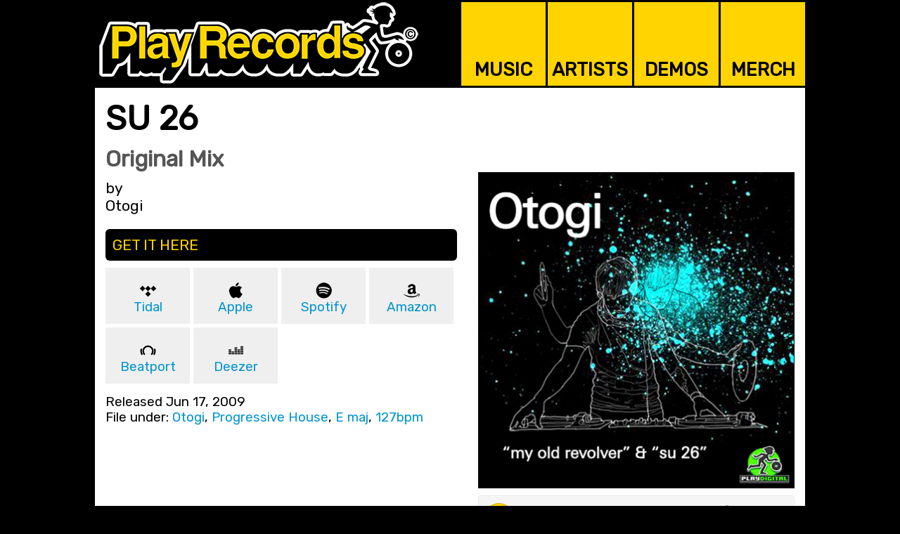

--- FILE ---
content_type: text/html
request_url: https://www.playrecords.net/music.php?track=otogi-su-26-original-mix
body_size: 3271
content:
<!DOCTYPE html PUBLIC "-//W3C//DTD XHTML 1.0 Transitional//EN" "https://www.w3.org/TR/xhtml1/DTD/xhtml1-transitional.dtd"><html lang="en" xmlns="https://www.w3.org/1999/xhtml"><head>
<meta http-equiv="content-type" content="text/html; charset=iso-8859-1" />
<meta http-equiv="imagetoolbar" content="no" />
<title lang="en">SU 26 (Original Mix) by Otogi / Play Records</title>

<meta name="MobileOptimized" content="width">
<meta name="HandheldFriendly" content="true">
<meta name="viewport" content="width=device-width, initial-scale=1.0">
<meta http-equiv="cleartype" content="on">

<meta name="description" lang="en" content="SU 26 (Original Mix) / International record label for house, electronic & dance music" />
<meta name="keywords" lang="en" content="SU 26,Original Mix,dance,music,dance music,record labels,edm,house music,deep house,tech house,electro house,progressive house,jackin house,techno,djs,producers,sync licensing" />
<meta name="language" content="en-ca">
<meta name="rating" content="GENERAL">

<meta name="google-site-verification" content="norxTRcDnV7LSFwdqAgOikM2CbzRQHgztWUFp3t3bZU" />
<!--
<meta name="verify-v1" content="kx8rbUnohamXfMX4a2jW+ijw9zYQzchRs8U2eqW7QtA=" />
-->
<link rel="apple-touch-icon" sizes="57x57" href="/imgs/favicons/apple-icon-57x57.png">
<link rel="apple-touch-icon" sizes="60x60" href="/imgs/favicons/apple-icon-60x60.png">
<link rel="apple-touch-icon" sizes="72x72" href="/imgs/favicons/apple-icon-72x72.png">
<link rel="apple-touch-icon" sizes="76x76" href="/imgs/favicons/apple-icon-76x76.png">
<link rel="apple-touch-icon" sizes="114x114" href="/imgs/favicons/apple-icon-114x114.png">
<link rel="apple-touch-icon" sizes="120x120" href="/imgs/favicons/apple-icon-120x120.png">
<link rel="apple-touch-icon" sizes="144x144" href="/imgs/favicons/apple-icon-144x144.png">
<link rel="apple-touch-icon" sizes="152x152" href="/imgs/favicons/apple-icon-152x152.png">
<link rel="apple-touch-icon" sizes="180x180" href="/imgs/favicons/apple-icon-180x180.png">
<link rel="icon" type="image/png" sizes="192x192"  href="/imgs/favicons/android-icon-192x192.png">
<link rel="icon" type="image/png" sizes="32x32" href="/imgs/favicons/favicon-32x32.png">
<link rel="icon" type="image/png" sizes="96x96" href="/imgs/favicons/favicon-96x96.png">
<link rel="icon" type="image/png" sizes="16x16" href="/imgs/favicons/favicon-16x16.png">
<link rel="manifest" href="/imgs/favicons/manifest.json">
<meta name="msapplication-TileColor" content="#ffffff">
<meta name="msapplication-TileImage" content="/imgs/favicons/ms-icon-144x144.png">
<!--<meta name="theme-color" content="#ffffff">-->
<script src="https://www.google.com/recaptcha/api.js" async defer></script><script type="text/javascript" src="includes/functions/popup.js"></script><script src='https://www.google.com/recaptcha/api.js'></script>
<link rel="stylesheet" href="includes/css/desktop.css" type="text/css" /></head><body><script>
  (function(i,s,o,g,r,a,m){i['GoogleAnalyticsObject']=r;i[r]=i[r]||function(){
  (i[r].q=i[r].q||[]).push(arguments)},i[r].l=1*new Date();a=s.createElement(o),
  m=s.getElementsByTagName(o)[0];a.async=1;a.src=g;m.parentNode.insertBefore(a,m)
  })(window,document,'script','https://www.google-analytics.com/analytics.js','ga');

  ga('create', 'UA-96656828-4', 'auto');
  ga('send', 'pageview');

</script>
<div align="center"><h1 style="display:none;">Play Records / SU 26</h1><p style="display:none;">SU 26 (Original Mix) / International record label for house, electronic & dance music</p><div class="framer"><div class="header_frame"><div class="logos_position"><div class="pr_logo_layout"><a href="index.php" target="_top"><img src="imgs/head/play-records.png" class="pr_logo" alt="Play Records | SU 26 (Original Mix) / International record label for house, electronic & dance music" /></a></div></div><div class="top_menu_position"><div class="top_menu_layout"><div class="top_menu_button" onmouseover="this.style.background='#ffe410';" onmouseout="this.style.background='#ffd400';"><a class="top_menu_link" href="music.php" target="_top">MUSIC</a></div></div><div class="top_menu_layout"><div class="top_menu_button" onmouseover="this.style.background='#ffe410';" onmouseout="this.style.background='#ffd400';"><a class="top_menu_link" href="artists.php" target="_top">ARTISTS</a></div></div><div class="top_menu_layout"><div class="top_menu_button" onmouseover="this.style.background='#ffe410';" onmouseout="this.style.background='#ffd400';"><a class="top_menu_link" href="demos.php" target="_top">DEMOS</a></div></div><div class="top_menu_layout"><div class="top_menu_button" onmouseover="this.style.background='#ffe410';" onmouseout="this.style.background='#ffd400';"><a class="top_menu_link" href="https://www.redbubble.com/people/playrecords" target="_blank">MERCH</a></div></div></div></div></div><div class="colorize_bg"><div class="framer"><div class="content_board"><div class="content_framer"><h2>SU 26</h2><h3>Original Mix</h3><div class="content_margin"><div class="trackCredits"><p class="trackCreditsArtist">by<br />Otogi</p></div><div class="trackMedia"><div class="trackMediaImagePlacement" /><img src="imgs/catalog/album/otogi-otogi.jpg" class="trackMediaImage" /></div><div class="trackMediaPlayerPlacement" /><iframe src="https://w.soundcloud.com/player/?url=https%3A//api.soundcloud.com/tracks/1687840959&amp;color=%23ffd400&amp;auto_play=false&amp;hide_related=true&amp;show_comments=false&amp;show_playcount=false&amp;show_user=false&amp;show_reposts=false&amp;show_teaser=false&amp;buying=false&amp;show_artwork=false&amp;visual=false" frameborder="0" scrolling="no" class="trackMediaPlayerBeatport"></iframe></div></div><div class="trackDetails"><div class="trackCTA">GET IT HERE</div><div class="trackPOPitems"><a href="https://tidal.com/track/62166353" target="_blank" class="trackPOPitemImageLink"><img src="imgs/music/pops/tidal.png" class="trackPOPitemImage" /></a><div class="trackPOPitemText"><a href="https://tidal.com/track/62166353" target="_blank" class="trackPOPitemTextLink">Tidal</a></div></div><div class="trackPOPitems"><a href="https://itunes.apple.com/album/otogi-single/id844234646" target="_blank" class="trackPOPitemImageLink"><img src="imgs/music/pops/apple.png" class="trackPOPitemImage" /></a><div class="trackPOPitemText"><a href="https://itunes.apple.com/album/otogi-single/id844234646" target="_blank" class="trackPOPitemTextLink">Apple</a></div></div><div class="trackPOPitems"><a href="https://open.spotify.com/track/5M22s0vNj1h7yylihaQhrg" target="_blank" class="trackPOPitemImageLink"><img src="imgs/music/pops/spotify.png" class="trackPOPitemImage" /></a><div class="trackPOPitemText"><a href="https://open.spotify.com/track/5M22s0vNj1h7yylihaQhrg" target="_blank" class="trackPOPitemTextLink">Spotify</a></div></div><div class="trackPOPitems"><a href="https://www.amazon.com/dp/B00UF66YXG" target="_blank" class="trackPOPitemImageLink"><img src="imgs/music/pops/amazon.png" class="trackPOPitemImage" /></a><div class="trackPOPitemText"><a href="https://www.amazon.com/dp/B00UF66YXG" target="_blank" class="trackPOPitemTextLink">Amazon</a></div></div><div class="trackPOPitems"><a href="https://www.beatport.com/release/otogi/176424" target="_blank" class="trackPOPitemImageLink"><img src="imgs/music/pops/beatport.png" class="trackPOPitemImage" /></a><div class="trackPOPitemText"><a href="https://www.beatport.com/release/otogi/176424" target="_blank" class="trackPOPitemTextLink">Beatport</a></div></div><div class="trackPOPitems"><a href="http://www.deezer.com/album/7643896" target="_blank" class="trackPOPitemImageLink"><img src="imgs/music/pops/deezer.png" class="trackPOPitemImage" /></a><div class="trackPOPitemText"><a href="http://www.deezer.com/album/7643896" target="_blank" class="trackPOPitemTextLink">Deezer</a></div></div><div class="trackMetadata">Released Jun 17, 2009<br />File under: <a href="/music.php?artist=otogi">Otogi</a>, <a href="/find.php?genre=progressive-house">Progressive House</a>, <a href="/find.php?key=e-major">E maj</a>, <a href="/find.php?bpm=127">127bpm</a></div></div><div style="clear:both;"></div><div class="trackReleases"><div class="trackReleasesTitle">RELEASES</div><div class="trackReleasesItem"><a href="music.php?album=otogi-otogi"><img src="imgs/catalog/album/otogi-otogi.jpg" class="trackReleasesImage" /></a><div class="trackReleasesItemText"><a href="music.php?album=otogi-otogi">Otogi</a></div></div></div></div></div></div></div></div><div class="framer"><div class="footer_frame"><div class="footer_cta">Follow Our Feeds</div><div class="footer_menu_position"><div class="footer_menu_layout"><div class="footer_menu_button" onmouseover="this.style.background='#ffe410';" onmouseout="this.style.background='#ffd400';"><a href="https://open.spotify.com/user/playrecordsinc" target="_new"><img src="imgs/footer/platforms/spotify.png" class="footer_menu_icon" /></a><br /><a class="footer_menu_link" href="https://open.spotify.com/user/playrecordsinc" target="_blank">Spotify</a></div></div><div class="footer_menu_layout"><div class="footer_menu_button" onmouseover="this.style.background='#ffe410';" onmouseout="this.style.background='#ffd400';"><a href="https://www.beatport.com/label/play-records/3645" target="_new"><img src="imgs/footer/platforms/beatport.png" class="footer_menu_icon" /></a><br /><a class="footer_menu_link" href="https://www.beatport.com/label/play-records/3645" target="_blank">Beatport</a></div></div><div class="footer_menu_layout"><div class="footer_menu_button" onmouseover="this.style.background='#ffe410';" onmouseout="this.style.background='#ffd400';"><a href="https://www.traxsource.com/label/18266/play-records" target="_new"><img src="imgs/footer/platforms/traxsource.png" class="footer_menu_icon" /></a><br /><a class="footer_menu_link" href="https://www.traxsource.com/label/18266/play-records" target="_blank">Traxsource</a></div></div><div class="footer_menu_layout"><div class="footer_menu_button" onmouseover="this.style.background='#ffe410';" onmouseout="this.style.background='#ffd400';"><a href="https://soundcloud.com/playrecords" target="_new"><img src="imgs/footer/platforms/soundcloud.png" class="footer_menu_icon" /></a><br /><a class="footer_menu_link" href="https://soundcloud.com/playrecords" target="_blank">SoundCloud</a></div></div><div class="footer_menu_layout"><div class="footer_menu_button" onmouseover="this.style.background='#ffe410';" onmouseout="this.style.background='#ffd400';"><a href="https://www.youtube.com/user/playrecrds" target="_new"><img src="imgs/footer/platforms/youtube.png" class="footer_menu_icon" /></a><br /><a class="footer_menu_link" href="https://www.youtube.com/user/playrecrds" target="_blank">YouTube</a></div></div><div class="footer_menu_layout"><div class="footer_menu_button" onmouseover="this.style.background='#ffe410';" onmouseout="this.style.background='#ffd400';"><a href="https://www.facebook.com/playrecrds/" target="_new"><img src="imgs/footer/platforms/facebook.png" class="footer_menu_icon" /></a><br /><a class="footer_menu_link" href="https://www.facebook.com/playrecrds/" target="_blank">Facebook</a></div></div><div class="footer_menu_layout"><div class="footer_menu_button" onmouseover="this.style.background='#ffe410';" onmouseout="this.style.background='#ffd400';"><a href="https://www.instagram.com/play_records/" target="_new"><img src="imgs/footer/platforms/instagram.png" class="footer_menu_icon" /></a><br /><a class="footer_menu_link" href="https://www.instagram.com/play_records/" target="_blank">Instagram</a></div></div><div class="footer_menu_layout"><div class="footer_menu_button" onmouseover="this.style.background='#ffe410';" onmouseout="this.style.background='#ffd400';"><a href="https://linktr.ee/playrecords" target="_new"><img src="imgs/footer/platforms/linktree.png" class="footer_menu_icon" /></a><br /><a class="footer_menu_link" href="https://linktr.ee/playrecords" target="_blank">Linktree</a></div></div></div><div style="clear:both; height:20px;"></div><div class="footer_text"><div class="footer_nav"><a href="find.php" class="footer_link" target="_blank">Find</a> / <a href="about.php" class="footer_link">About</a> / <a href="contact.php" class="footer_link">Contact</a> / <a href="privacy.php" class="footer_link">Privacy</a> </div><img src="imgs/footer/play-records-logo.png" class="footer_logo" /><div class="copyright">&copy; 1996-2026 Play Records, Inc.</div></div><br /><br /><br /><br /></div></div></div><!-- Twitter universal website tag code -->
<script>
!function(e,t,n,s,u,a){e.twq||(s=e.twq=function(){s.exe?s.exe.apply(s,arguments):s.queue.push(arguments);
},s.version='1.1',s.queue=[],u=t.createElement(n),u.async=!0,u.src='//static.ads-twitter.com/uwt.js',
a=t.getElementsByTagName(n)[0],a.parentNode.insertBefore(u,a))}(window,document,'script');
// Insert Twitter Pixel ID and Standard Event data below
twq('init','nzlzz');
twq('track','PageView');
</script>
<!-- End Twitter universal website tag code -->

<meta name="google-site-verification" content="norxTRcDnV7LSFwdqAgOikM2CbzRQHgztWUFp3t3bZU" />
</body></html>